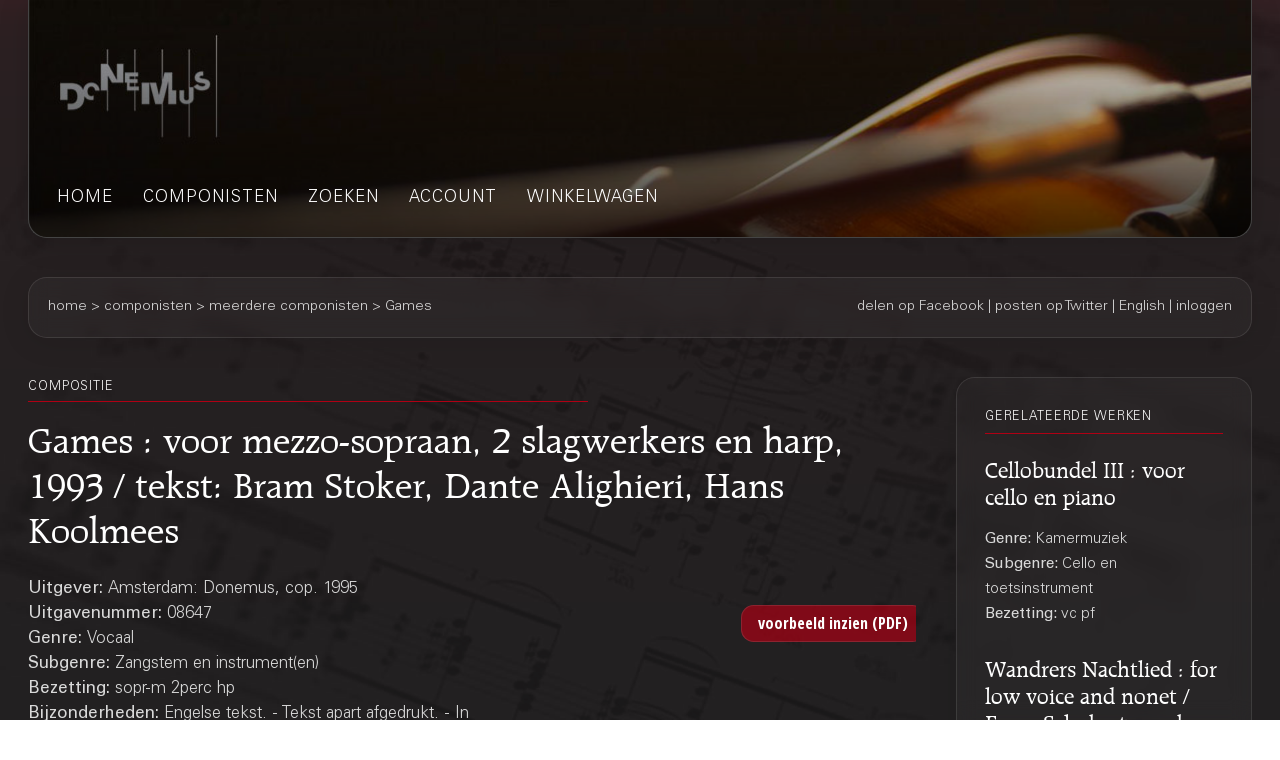

--- FILE ---
content_type: text/html;charset=UTF-8
request_url: https://webshop.donemus.nl/action/front/sheetmusic/8647/Games
body_size: 3733
content:
<!DOCTYPE html>
<html xmlns="http://www.w3.org/1999/xhtml">
	<head>
		<meta http-equiv="Content-type" content="text/html;charset=UTF-8"/>
		<meta name="viewport" content="width=device-width, initial-scale=1"/>
		<meta name="description" content="Games : voor mezzo-sopraan, 2 slagwerkers en harp, 1993 / tekst: Bram Stoker, Dante Alighieri, Hans Koolmees">
		<title>Donemus Webwinkel &mdash; Games</title>
		<link rel="icon" type="image/x-icon" href="/favicon.ico?1,176"/>
		<link rel="stylesheet" type="text/css" href="https://fonts.googleapis.com/css?family=Open+Sans+Condensed:300,300italic,700&amp;subset=latin,latin-ext"/>
		<link rel="stylesheet" type="text/css" href="/css/front.css?1,176"/>
		<link rel="stylesheet" type="text/css" href="/css/donemus/jquery-ui-1.9.2.custom.css?1,176"/>
		<link rel="canonical" href="https://webshop.donemus.nl/action/front/sheetmusic/8647/Games"/>
		<!--[if lte IE 8]>
		<link rel="stylesheet" type="text/css" href="/css/front-msie.css?1,176"/>
		<![endif]-->
		<script type="text/javascript" src="/js/jquery-1.8.3.js?1,176"></script>
		<script type="text/javascript" src="/js/jquery-ui-1.9.2.custom.js?1,176"></script>
		<script type="text/javascript" src="/js/resources_nl.js?1,176"></script>
		<script type="text/javascript" src="/js/front.js?1,176"></script>
		</head>
	<body>
		<div id="donemus_alert" title="Donemus Webwinkel">
			<p id="donemus_alert_message">
			</p>
		</div>
		<div id="wrapper" class="wrapper-Sheetmusic">
			<div id="header_small">
				<div id="menu">
					<img src="/images/sep_grey.png" alt="|"/>
					<a href="/action/front/home">home</a><img src="/images/sep_grey.png" alt="|"/>
					<a href="/action/front/genre_list">genres</a><img src="/images/sep_grey.png" alt="|"/>
					<a href="/action/front/composer_list">componisten</a><img src="/images/sep_grey.png" alt="|"/>
					<a href="/action/front/search">zoeken</a><img src="/images/sep_grey.png" alt="|"/>
					<a href="/action/front/personal">account</a><img src="/images/sep_grey.png" alt="|"/>
					<a href="/action/front/cart">winkelwagen</a><img src="/images/sep_grey.png" alt="|"/>
				</div>
			</div>
			<div id="breadcrumb">
				<div id="breadcrumb_left">
					<a href="/action/front/home">home</a> &gt; <a href="/action/front/composer_list">componisten</a> &gt; meerdere componisten &gt; Games</div>
				<div id="breadcrumb_right">
					<a href="http://www.facebook.com/sharer.php?u=https%3a%2f%2fwebshop.donemus.nl%2faction%2ffront%2fsheetmusic%2f8647%2fGames&amp;ref=fbshare&amp;t=Games+%3a+voor+mezzo-sopraan%2c+2+slagwerkers+en+harp%2c+1993+%2f+tekst%3a+Bram+Stoker%2c+Dante+Alighieri%2c+Hans+Koolmees" target="_blank">delen op Facebook</a>
						 | <a href="http://twitter.com/share?url=https%3a%2f%2fwebshop.donemus.nl%2faction%2ffront%2fsheetmusic%2f8647%2fGames&amp;ref=twitbtn&amp;text=Games+%3a+voor+mezzo-sopraan%2c+2+slagwerkers+en+harp%2c+1993+%2f+tekst%3a+Bram+Stoker%2c+Dante+Alighieri%2c+Hans+Koolmees" target="_blank">posten op Twitter</a>
						 | <a href="/action/front/home?switchLanguage=&amp;newLanguage=en">English</a> | <a href="/action/front/login">inloggen</a></div>
			</div>
			<div id="body">
				<div id="column">
						<div id="left_column">
			<p class="title">gerelateerde werken</p>
				<p class="subheading">
	<a href="/action/front/sheetmusic/12711">Cellobundel III : voor cello en piano</a></p>
<p class="content" style="padding-bottom: 6px;">
	<span class="b">
			Genre: 
		</span>
		Kamermuziek<br/>
	<span class="b">
			Subgenre: 
		</span>
		Cello en toetsinstrument<br/>
	<span class="b">
			Bezetting: 
		</span>
		vc pf<br/>
	</p><p class="subheading">
	<a href="/action/front/sheetmusic/22601">Wandrers Nachtlied : for low voice and nonet / Franz Schubert; arr. by Ernst Spyckerelle</a></p>
<p class="content" style="padding-bottom: 6px;">
	<span class="b">
			Genre: 
		</span>
		Vocaal<br/>
	<span class="b">
			Subgenre: 
		</span>
		Zangstem en instrument(en)<br/>
	<span class="b">
			Bezetting: 
		</span>
		voice fl ob cl h bsn str<br/>
	</p><p class="subheading">
	<a href="/action/front/sheetmusic/5406">Septet / Jan van Dijk</a></p>
<p class="content" style="padding-bottom: 6px;">
	<span class="b">
			Genre: 
		</span>
		Vocaal<br/>
	<span class="b">
			Subgenre: 
		</span>
		Zangstem en instrument(en)<br/>
	<span class="b">
			Bezetting: 
		</span>
		sopr fl cl h vl vla vc cb<br/>
	</p><p class="subheading">
	<a href="/action/front/sheetmusic/22589">An Schwager Kronos : for low voice and nonet / Franz Schubert; arranged by Ernst Spyckerelle</a></p>
<p class="content" style="padding-bottom: 6px;">
	<span class="b">
			Genre: 
		</span>
		Vocaal<br/>
	<span class="b">
			Subgenre: 
		</span>
		Zangstem en instrument(en)<br/>
	<span class="b">
			Bezetting: 
		</span>
		voice fl ob cl h bsn str<br/>
	</p><div class="divider"></div>
			
			&nbsp;
		</div>
		<div id="right_column">
			<p class="title">compositie</p>
			<p class="heading">
				Games : voor mezzo-sopraan, 2 slagwerkers en harp, 1993 / tekst: Bram Stoker, Dante Alighieri, Hans Koolmees<br/>
			</p>
			<div style="overflow: hidden; position: relative;">
				<div style="overflow: hidden; position: relative; float: left; width: 485px;">
					<p class="content">
						<span class="b">
								Uitgever: 
							</span>
							Amsterdam: Donemus, cop. 1995<br/>
						<span class="b">
								Uitgavenummer: 
							</span>
							08647<br/>
						<span class="b">
								Genre: 
							</span>
							Vocaal<br/>
						<span class="b">
								Subgenre: 
							</span>
							Zangstem en instrument(en)<br/>
						<span class="b">
								Bezetting: 
							</span>
							sopr-m 2perc hp<br/>
						<span class="b">
								Bijzonderheden: 
							</span>
							Engelse tekst. - Tekst apart afgedrukt. - In opdracht van The Lewd Fat Bells. - Met financiële steun van het Fonds voor de Scheppende Toonkunst. - Opgedragen aan Guyette Delgorge. - Tijdsduur: ca. 12&#039;<br/>
						<span class="b">
									Tijdsduur: 
								</span>
								12'00"<br/>
							<span class="b">
								Aantal spelers: 
							</span>
							4<br/>
						<span class="b">
								Compositiejaar: 
							</span>
							1993<br/>
						<span class="b">
							Status: 
						</span>
						volledig gedigitaliseerd (direct leverbaar)<br/>
					</p>
				</div>
				<div style="overflow: hidden; position: relative; float: right; width: 175px; text-align: right;">
					<form method="post" autocomplete="off" action="/action/front/sheetmusic" target="_blank"><input name="preview" type="hidden" value="1" /><input name="numdon" type="hidden" value="8647" /><input name="button_preview" style="margin-bottom: 6px;" id="button_preview" type="submit" value="voorbeeld inzien (PDF)" /><div style="display: none;"><input type="hidden" name="_sourcePage" value="HvwT_yTNqmiOD0Lw8-OR3o3mC8zgxnHOv7ULiNso1BORtZuL1icR0w==" /><input type="hidden" name="__fp" value="w5fTmqKSi38=" /></div></form></div>
				</div>
			<div class="divider"></div>
			<p class="content">
					<span class="b">
										Overige auteurs:
									</span>
									<br/>
									<a href="/action/front/composer/Dante+Alighieri">Dante Alighieri</a>
									(Tekstdichter/librettist)
								<br/>
							<a href="/action/front/composer/Stoker%2C+Bram">Stoker, Bram</a>
									(Tekstdichter/librettist)
								<br/>
							<a href="/action/front/composer/Koolmees%2C+Hans">Koolmees, Hans</a>
									(Componist)
								<br/>
							</p>
				<div class="divider"></div>
			<form method="post" autocomplete="off" action="/action/front/sheetmusic" id="frmOrder" onsubmit="return sm_check_order(false);"><input name="order" type="hidden" value="1" /><input name="numdon" type="hidden" value="8647" /><table class="content">
							<tr>
											<td colspan="4" class="subheading">
												Bladmuziek</td>
										</tr>
										<tr>
											<td colspan="4">
												Indien u dit werk gaat uitvoeren, dan kunt u <a href="https://donemus.nl/announce-your-event/" target="_blank">hier uw concert-informatie aangeven</a>. Donemus zorgt dan voor vermelding van het concert op de <a href="https://www.facebook.com/Donemus" target="_blank">Donemus Facebook pagina</a> en in de <a href="https://donemus.nl/upcoming-events/" target="_blank">Donemus Concertagenda</a>.</td>
										</tr>
										<tr>
											<td colspan="4">
												U kunt van dit werk de partituur of andere producten on-line aanschaffen. Indien u kiest voor een downloadbaar product, ontvangt u het product digitaal. In alle andere gevallen wordt deze naar u opgestuurd. Let op dat u voor iedere gebruiker een exemplaar van het product nodig heeft.</td>
										</tr>
										<tr>
											<td style="width: 97px;" class="b">
												Product</td>
											<td style="width: 341px;" class="b">
												Omschrijving</td>
											<td style="width: 97px;" class="b">
												Prijs/stuk</td>
											<td style="width: 116px;" class="b">
												Aantal</td>
										</tr>
									<tr>
															<td>
																Partituur</td>
															<td>
																Download naar Newzik (B4), 18 pagina's</td>
															<td>
																EUR  18,08</td>
															<td>
																<input type="button" class="small_button" id="button_buy_less_97184416_newzik" name="button_buy_less_97184416_newzik" value="-" onclick="return sm_buy_less('97184416_newzik', 1, 1000);"/>
																<input type="text" id="text_buy_97184416_newzik" name="text_buy_97184416_newzik" value="0" style="text-align: center;" maxlength="3" size="3" onchange="return sm_buy_change('97184416_newzik', 1, 1000);"/>
																<input type="button" class="small_button" id="button_buy_more_97184416_newzik" name="button_buy_more_97184416_newzik" value="+" onclick="return sm_buy_more('97184416_newzik', 1, 1000);"/>
															</td>
														</tr>
													<tr>
															<td>
																</td>
															<td>
																Download in PDF (B4), 18 pagina's</td>
															<td>
																EUR  21,69</td>
															<td>
																<input type="button" class="small_button" id="button_buy_less_97184416_download" name="button_buy_less_97184416_download" value="-" onclick="return sm_buy_less('97184416_download', 1, 1000);"/>
																<input type="text" id="text_buy_97184416_download" name="text_buy_97184416_download" value="0" style="text-align: center;" maxlength="3" size="3" onchange="return sm_buy_change('97184416_download', 1, 1000);"/>
																<input type="button" class="small_button" id="button_buy_more_97184416_download" name="button_buy_more_97184416_download" value="+" onclick="return sm_buy_more('97184416_download', 1, 1000);"/>
															</td>
														</tr>
													<tr>
															<td>
																</td>
															<td>
																Hardcopy, normal size (B4), 18 pagina's</td>
															<td>
																EUR  36,16</td>
															<td>
																<input type="button" class="small_button" id="button_buy_less_97184416_physicallarge" name="button_buy_less_97184416_physicallarge" value="-" onclick="return sm_buy_less('97184416_physicallarge', 1, 1000);"/>
																<input type="text" id="text_buy_97184416_physicallarge" name="text_buy_97184416_physicallarge" value="0" style="text-align: center;" maxlength="3" size="3" onchange="return sm_buy_change('97184416_physicallarge', 1, 1000);"/>
																<input type="button" class="small_button" id="button_buy_more_97184416_physicallarge" name="button_buy_more_97184416_physicallarge" value="+" onclick="return sm_buy_more('97184416_physicallarge', 1, 1000);"/>
															</td>
														</tr>
													<tr>
															<td>
																</td>
															<td>
																Hardcopy, study size (A4), 18 pagina's</td>
															<td>
																EUR  29,99</td>
															<td>
																<input type="button" class="small_button" id="button_buy_less_97184416_physicalmedium" name="button_buy_less_97184416_physicalmedium" value="-" onclick="return sm_buy_less('97184416_physicalmedium', 1, 1000);"/>
																<input type="text" id="text_buy_97184416_physicalmedium" name="text_buy_97184416_physicalmedium" value="0" style="text-align: center;" maxlength="3" size="3" onchange="return sm_buy_change('97184416_physicalmedium', 1, 1000);"/>
																<input type="button" class="small_button" id="button_buy_more_97184416_physicalmedium" name="button_buy_more_97184416_physicalmedium" value="+" onclick="return sm_buy_more('97184416_physicalmedium', 1, 1000);"/>
															</td>
														</tr>
													<tr>
									<td colspan="4" style="text-align: right;">
										<input name="button_buy" style="margin-bottom: 6px;" id="button_buy" type="submit" value="In winkelwagen plaatsen" /></td>
								</tr>
							</table>
						<div class="divider"></div>
					<div style="display: none;"><input type="hidden" name="_sourcePage" value="p79OV1HyYnaOD0Lw8-OR3o3mC8zgxnHOv7ULiNso1BORtZuL1icR0w==" /><input type="hidden" name="__fp" value="VBpGtm0tu8g=" /></div></form><script type="text/javascript">
				$("#button_preview,#button_audio,#button_buy,#button_rent,#button_live,#button_cd,#button_send,#master\\.cancel").button();
			</script>
		</div>
	</div>
				</div>
			<div id="footer">
				Copyright &copy; 2012-2026 Donemus Publishing B.V. onder licentie van Stichting Donemus Beheer. Alle rechten voorbehouden.
				 - 
				<a href="files/privacypolicy.pdf">Privacybeleid</a>
			</div>
		</div>
		<script type="text/javascript">
					var _gaq = _gaq || [];
					_gaq.push(['_setAccount', 'UA-32390156-3']);
					_gaq.push(['_trackPageview']);
					
					(function() {
					  var ga = document.createElement('script'); ga.type = 'text/javascript'; ga.async = true;
					  ga.src = ('https:' == document.location.protocol ? 'https://ssl' : 'http://www') + '.google-analytics.com/ga.js';
					  var s = document.getElementsByTagName('script')[0]; s.parentNode.insertBefore(ga, s);
					})();
				</script>
			</body>
</html>
